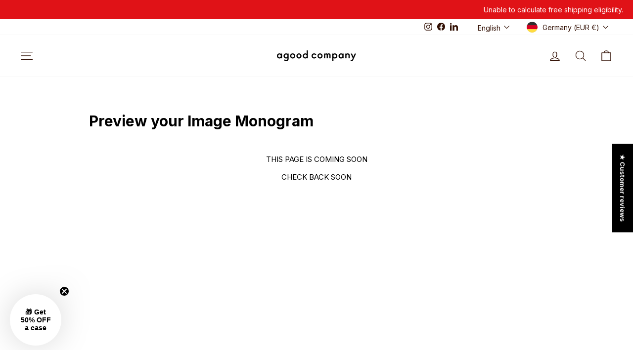

--- FILE ---
content_type: text/javascript
request_url: https://www.agood.com/cdn/shop/t/319/assets/free-shipping-bar.js?v=154317935885565594641763622076
body_size: 410
content:
document.addEventListener("DOMContentLoaded",function(){if(console.log("Free Shipping Bar Script Loaded!"),window.location.pathname==="/pages/agood-company-for-business"){console.log("Free Shipping Bar is disabled on this page.");return}const freeShippingBarHTML=`
    <div id="free-shipping-bar-right" class="free-shipping-text">
      You're ... away from FREE express shipping.
    </div>
  `,freeShippingBar=document.getElementById("free-shipping-bar");freeShippingBar.innerHTML=freeShippingBarHTML,freeShippingBar.style.display="flex",freeShippingBar.style.justifyContent="flex-end",freeShippingBar.style.alignItems="center",freeShippingBar.style.color="#fff",freeShippingBar.style.padding="10px 20px";const thresholdsByCountry={EUR:{countries:["AT","BE","FI","FR","NL","LU","DE","IT","ES","PT","GR","IE","CZ","SK","HU","LT","LV","EE"],threshold:60},SEK:{countries:["SE"],threshold:600},NOK:{countries:["NO"],threshold:700},DKK:{countries:["DK","FO","GL"],threshold:450},GBP:{countries:["GB","GI","GG"],threshold:50},USD:{countries:["US","MX"],threshold:60},CAD:{countries:["CA"],threshold:90},ALL:{countries:["AL"],threshold:7e3},AMD:{countries:["AM"],threshold:25e3},BYN:{countries:["BY"],threshold:200},BAM:{countries:["BA"],threshold:120},BGN:{countries:["BG"],threshold:120},GEL:{countries:["GE"],threshold:180},HUF:{countries:["HU"],threshold:24e3},ILS:{countries:["IL"],threshold:240},MDL:{countries:["MD"],threshold:1200},MKD:{countries:["MK"],threshold:3700},PLN:{countries:["PL"],threshold:270},RON:{countries:["RO"],threshold:300},RSD:{countries:["RS"],threshold:7e3},CHF:{countries:["LI","CH"],threshold:60},UAH:{countries:["UA"],threshold:2500},DEFAULT:{available:!1,message:"Free Express Shipping is not available in your region."}},freeShippingBarRight=document.getElementById("free-shipping-bar-right");function getThresholdForCountry(countryCode){for(const[currency2,data]of Object.entries(thresholdsByCountry))if(data.countries&&data.countries.includes(countryCode))return{available:!0,threshold:data.threshold,currency:currency2};return{available:!1,message:thresholdsByCountry.DEFAULT.message}}const activeCurrency=Shopify.currency.active||"EUR",activeCountry=window.localization?.country?.iso_code||"",{available,threshold,currency,message}=getThresholdForCountry(activeCountry);function updateFreeShippingBar(){fetch("/cart.js").then(response=>response.json()).then(cart=>{const cartTotal=cart.total_price/100,remainingAmount=threshold-cartTotal;available?remainingAmount>0?freeShippingBarRight.textContent=`You're ${currency} ${remainingAmount.toFixed(2)} away from FREE express shipping.`:freeShippingBarRight.textContent="Congratulations! You qualify for free express shipping.":freeShippingBarRight.textContent=message}).catch(error=>{console.error("Error fetching cart data:",error),freeShippingBarRight.textContent="Unable to calculate free shipping eligibility."})}available?(freeShippingBarRight.textContent=`You're ${currency} ${threshold.toFixed(2)} away from FREE express shipping.`,updateFreeShippingBar()):freeShippingBarRight.textContent=message,document.addEventListener("cart:updated",function(){updateFreeShippingBar()}),document.addEventListener("cart:refresh",function(){updateFreeShippingBar()}),document.addEventListener("ajaxProduct:added",function(){updateFreeShippingBar()}),document.addEventListener("product:added",function(){updateFreeShippingBar()});const style=document.createElement("style");style.textContent=`
    #free-shipping-bar {
      position: relative;
      width: 100%;
      background-color: #e01217;
      display: flex;
      justify-content: flex-end;
      align-items: center;
      color: #fff;
      padding: 10px 20px;
    }

    #free-shipping-bar-right {
      font-size: 14px;
    }

    @media (max-width: 768px) {
      #free-shipping-bar {
        flex-direction: column;
        text-align: center;
        padding: 10px;
      }
      #free-shipping-bar-right {
        font-size: 12px;
      }
    }
  `,document.head.appendChild(style)});
//# sourceMappingURL=/cdn/shop/t/319/assets/free-shipping-bar.js.map?v=154317935885565594641763622076


--- FILE ---
content_type: image/svg+xml
request_url: https://judgeme-public-images.imgix.net/judgeme/medals-v2-2025-rebranding/mon_rec/platinum_hollow.svg?auto=format
body_size: 8486
content:
<?xml version="1.0" encoding="utf-8"?>
<svg xmlns="http://www.w3.org/2000/svg" width="108" height="108" viewBox="0 0 108 108" fill="none">
<g clip-path="url(#clip0_2182_2719)">
<path d="M35.5549 72.95H37.1349L33.9649 80H32.7149L29.5349 72.95H31.1549L33.3549 78.06L35.5549 72.95ZM38.0703 80V72.95H42.9303V74.16H39.5903V75.81H42.7303V77.02H39.5903V78.79H42.9303V80H38.0703ZM50.518 80H48.818L47.598 77.75C47.498 77.5767 47.378 77.4533 47.238 77.38C47.098 77.3 46.9214 77.26 46.708 77.26H45.938V80H44.398V72.95H47.638C48.4647 72.95 49.088 73.1333 49.508 73.5C49.9347 73.86 50.148 74.3833 50.148 75.07C50.148 75.6033 49.998 76.05 49.698 76.41C49.4047 76.77 48.988 77.0067 48.448 77.12C48.8147 77.2133 49.1247 77.4767 49.378 77.91L50.518 80ZM47.408 76.08C47.8547 76.08 48.178 76.0033 48.378 75.85C48.578 75.69 48.678 75.4433 48.678 75.11C48.678 74.77 48.578 74.5233 48.378 74.37C48.178 74.2167 47.8547 74.14 47.408 74.14H45.918V76.08H47.408ZM51.8098 80V72.95H53.3698V80H51.8098ZM55.1688 80V72.95H59.9288V74.18H56.7088V75.8H59.7288V77.03H56.7088V80H55.1688ZM61.2914 80V72.95H62.8514V80H61.2914ZM64.6504 80V72.95H69.5104V74.16H66.1704V75.81H69.3104V77.02H66.1704V78.79H69.5104V80H64.6504ZM70.9781 72.95H73.7181C74.4848 72.95 75.1448 73.09 75.6981 73.37C76.2515 73.65 76.6748 74.0533 76.9681 74.58C77.2615 75.1067 77.4081 75.7367 77.4081 76.47C77.4081 77.2033 77.2615 77.8367 76.9681 78.37C76.6815 78.8967 76.2615 79.3 75.7081 79.58C75.1548 79.86 74.4915 80 73.7181 80H70.9781V72.95ZM73.6081 78.74C75.1081 78.74 75.8581 77.9833 75.8581 76.47C75.8581 74.9633 75.1081 74.21 73.6081 74.21H72.5381V78.74H73.6081ZM36.2704 91H34.5704L33.3504 88.75C33.2504 88.5767 33.1304 88.4533 32.9904 88.38C32.8504 88.3 32.6737 88.26 32.4604 88.26H31.6904V91H30.1504V83.95H33.3904C34.2171 83.95 34.8404 84.1333 35.2604 84.5C35.6871 84.86 35.9004 85.3833 35.9004 86.07C35.9004 86.6033 35.7504 87.05 35.4504 87.41C35.1571 87.77 34.7404 88.0067 34.2004 88.12C34.5671 88.2133 34.8771 88.4767 35.1304 88.91L36.2704 91ZM33.1604 87.08C33.6071 87.08 33.9304 87.0033 34.1304 86.85C34.3304 86.69 34.4304 86.4433 34.4304 86.11C34.4304 85.77 34.3304 85.5233 34.1304 85.37C33.9304 85.2167 33.6071 85.14 33.1604 85.14H31.6704V87.08H33.1604ZM37.5621 91V83.95H42.4221V85.16H39.0821V86.81H42.2221V88.02H39.0821V89.79H42.4221V91H37.5621ZM49.0889 83.95H50.6689L47.4989 91H46.2489L43.0689 83.95H44.6889L46.8889 89.06L49.0889 83.95ZM51.6043 91V83.95H53.1643V91H51.6043ZM54.9633 91V83.95H59.8233V85.16H56.4833V86.81H59.6233V88.02H56.4833V89.79H59.8233V91H54.9633ZM70.1201 83.95H71.6001L69.0901 91H67.8401L66.2101 86.33L64.5601 91H63.3101L60.8101 83.95H62.3901L64.0001 88.82L65.7101 83.95H66.8001L68.4501 88.87L70.1201 83.95ZM75.2059 91.09C74.6726 91.09 74.1593 91.02 73.6659 90.88C73.1726 90.7333 72.7626 90.5333 72.4359 90.28L72.9359 89.17C73.6159 89.6433 74.3793 89.88 75.2259 89.88C75.6659 89.88 76.0026 89.81 76.2359 89.67C76.4759 89.5233 76.5959 89.3233 76.5959 89.07C76.5959 88.8433 76.4859 88.6667 76.2659 88.54C76.0526 88.4133 75.6693 88.29 75.1159 88.17C74.4959 88.0433 73.9993 87.89 73.6259 87.71C73.2593 87.53 72.9893 87.31 72.8159 87.05C72.6493 86.7833 72.5659 86.4567 72.5659 86.07C72.5659 85.6433 72.6826 85.2633 72.9159 84.93C73.1559 84.5967 73.4893 84.3367 73.9159 84.15C74.3426 83.9567 74.8359 83.86 75.3959 83.86C75.8959 83.86 76.3759 83.9333 76.8359 84.08C77.3026 84.2267 77.6726 84.4233 77.9459 84.67L77.4459 85.78C76.7993 85.3067 76.1193 85.07 75.4059 85.07C74.9993 85.07 74.6793 85.15 74.4459 85.31C74.2126 85.4633 74.0959 85.6767 74.0959 85.95C74.0959 86.11 74.1393 86.2433 74.2259 86.35C74.3193 86.45 74.4693 86.54 74.6759 86.62C74.8893 86.7 75.1893 86.7833 75.5759 86.87C76.4826 87.07 77.1326 87.3267 77.5259 87.64C77.9259 87.9533 78.1259 88.3867 78.1259 88.94C78.1259 89.6067 77.8693 90.1333 77.3559 90.52C76.8426 90.9 76.1259 91.09 75.2059 91.09Z" fill="url(#paint0_linear_2182_2719)"/>
<path d="M34.8468 24.95H36.0568V32H34.6868V27.82L33.0668 30.84H32.0668L30.4468 27.86V32H29.0768V24.95H30.3068L32.5768 29.26L34.8468 24.95ZM41.1148 32.09C40.4148 32.09 39.8048 31.9433 39.2848 31.65C38.7715 31.35 38.3748 30.93 38.0948 30.39C37.8148 29.8433 37.6748 29.2033 37.6748 28.47C37.6748 27.7367 37.8148 27.1 38.0948 26.56C38.3748 26.0133 38.7715 25.5933 39.2848 25.3C39.8048 25.0067 40.4148 24.86 41.1148 24.86C41.8148 24.86 42.4215 25.0067 42.9348 25.3C43.4548 25.5933 43.8548 26.0133 44.1348 26.56C44.4148 27.1 44.5548 27.7367 44.5548 28.47C44.5548 29.2033 44.4148 29.8433 44.1348 30.39C43.8548 30.93 43.4548 31.35 42.9348 31.65C42.4215 31.9433 41.8148 32.09 41.1148 32.09ZM41.1148 30.88C41.7015 30.88 42.1615 30.6733 42.4948 30.26C42.8348 29.8467 43.0048 29.25 43.0048 28.47C43.0048 27.69 42.8381 27.0967 42.5048 26.69C42.1715 26.2767 41.7081 26.07 41.1148 26.07C40.5215 26.07 40.0581 26.2767 39.7248 26.69C39.3981 27.0967 39.2348 27.69 39.2348 28.47C39.2348 29.25 39.4015 29.8467 39.7348 30.26C40.0681 30.6733 40.5281 30.88 41.1148 30.88ZM50.8059 24.95H52.2659V32H51.1059L47.5959 27.51V32H46.1459V24.95H47.2959L50.8059 29.42V24.95ZM55.6954 32V26.22H53.4854V24.95H59.4654V26.22H57.2554V32H55.6954ZM65.4661 24.95H66.9961V32H65.4661V29.04H62.2161V32H60.6861V24.95H62.2161V27.8H65.4661V24.95ZM68.801 32V24.95H70.361V30.73H73.511V32H68.801ZM79.7657 24.95L76.8457 28.81V32H75.2857V28.81L72.3757 24.95H74.1457L76.0557 27.56L77.9957 24.95H79.7657ZM38.78 43H37.08L35.86 40.75C35.76 40.5767 35.64 40.4533 35.5 40.38C35.36 40.3 35.1833 40.26 34.97 40.26H34.2V43H32.66V35.95H35.9C36.7266 35.95 37.35 36.1333 37.77 36.5C38.1966 36.86 38.41 37.3833 38.41 38.07C38.41 38.6033 38.26 39.05 37.96 39.41C37.6666 39.77 37.25 40.0067 36.71 40.12C37.0766 40.2133 37.3866 40.4767 37.64 40.91L38.78 43ZM35.67 39.08C36.1166 39.08 36.44 39.0033 36.64 38.85C36.84 38.69 36.94 38.4433 36.94 38.11C36.94 37.77 36.84 37.5233 36.64 37.37C36.44 37.2167 36.1166 37.14 35.67 37.14H34.18V39.08H35.67ZM40.0717 43V35.95H44.9317V37.16H41.5917V38.81H44.7317V40.02H41.5917V41.79H44.9317V43H40.0717ZM49.7094 43.09C48.9961 43.09 48.3727 42.94 47.8394 42.64C47.3127 42.34 46.9061 41.9167 46.6194 41.37C46.3394 40.8233 46.1994 40.19 46.1994 39.47C46.1994 38.75 46.3394 38.1167 46.6194 37.57C46.9061 37.0233 47.3127 36.6033 47.8394 36.31C48.3727 36.01 48.9961 35.86 49.7094 35.86C50.1761 35.86 50.6227 35.9333 51.0494 36.08C51.4761 36.22 51.8261 36.4167 52.0994 36.67L51.5994 37.78C51.2927 37.5467 50.9861 37.3767 50.6794 37.27C50.3794 37.1633 50.0661 37.11 49.7394 37.11C49.1127 37.11 48.6294 37.31 48.2894 37.71C47.9561 38.11 47.7894 38.6967 47.7894 39.47C47.7894 40.2433 47.9561 40.8333 48.2894 41.24C48.6294 41.64 49.1127 41.84 49.7394 41.84C50.0661 41.84 50.3794 41.7867 50.6794 41.68C50.9861 41.5733 51.2927 41.4033 51.5994 41.17L52.0994 42.28C51.8261 42.5333 51.4761 42.7333 51.0494 42.88C50.6227 43.02 50.1761 43.09 49.7094 43.09ZM56.6703 43.09C55.9703 43.09 55.3603 42.9433 54.8403 42.65C54.3269 42.35 53.9303 41.93 53.6503 41.39C53.3703 40.8433 53.2303 40.2033 53.2303 39.47C53.2303 38.7367 53.3703 38.1 53.6503 37.56C53.9303 37.0133 54.3269 36.5933 54.8403 36.3C55.3603 36.0067 55.9703 35.86 56.6703 35.86C57.3703 35.86 57.9769 36.0067 58.4903 36.3C59.0103 36.5933 59.4103 37.0133 59.6903 37.56C59.9703 38.1 60.1103 38.7367 60.1103 39.47C60.1103 40.2033 59.9703 40.8433 59.6903 41.39C59.4103 41.93 59.0103 42.35 58.4903 42.65C57.9769 42.9433 57.3703 43.09 56.6703 43.09ZM56.6703 41.88C57.2569 41.88 57.7169 41.6733 58.0503 41.26C58.3903 40.8467 58.5603 40.25 58.5603 39.47C58.5603 38.69 58.3936 38.0967 58.0603 37.69C57.7269 37.2767 57.2636 37.07 56.6703 37.07C56.0769 37.07 55.6136 37.2767 55.2803 37.69C54.9536 38.0967 54.7903 38.69 54.7903 39.47C54.7903 40.25 54.9569 40.8467 55.2903 41.26C55.6236 41.6733 56.0836 41.88 56.6703 41.88ZM67.8214 43H66.1214L64.9014 40.75C64.8014 40.5767 64.6814 40.4533 64.5414 40.38C64.4014 40.3 64.2247 40.26 64.0114 40.26H63.2414V43H61.7014V35.95H64.9414C65.768 35.95 66.3914 36.1333 66.8114 36.5C67.238 36.86 67.4514 37.3833 67.4514 38.07C67.4514 38.6033 67.3014 39.05 67.0014 39.41C66.708 39.77 66.2914 40.0067 65.7514 40.12C66.118 40.2133 66.428 40.4767 66.6814 40.91L67.8214 43ZM64.7114 39.08C65.158 39.08 65.4814 39.0033 65.6814 38.85C65.8814 38.69 65.9814 38.4433 65.9814 38.11C65.9814 37.77 65.8814 37.5233 65.6814 37.37C65.4814 37.2167 65.158 37.14 64.7114 37.14H63.2214V39.08H64.7114ZM69.1131 35.95H71.8531C72.6198 35.95 73.2798 36.09 73.8331 36.37C74.3864 36.65 74.8098 37.0533 75.1031 37.58C75.3964 38.1067 75.5431 38.7367 75.5431 39.47C75.5431 40.2033 75.3964 40.8367 75.1031 41.37C74.8164 41.8967 74.3964 42.3 73.8431 42.58C73.2898 42.86 72.6264 43 71.8531 43H69.1131V35.95ZM71.7431 41.74C73.2431 41.74 73.9931 40.9833 73.9931 39.47C73.9931 37.9633 73.2431 37.21 71.7431 37.21H70.6731V41.74H71.7431Z" fill="url(#paint1_linear_2182_2719)"/>
<path d="M17.7204 53.7147C18.0837 53.5737 18.4263 53.9163 18.2853 54.2797L17.4005 56.5599C17.343 56.708 17.3654 56.8719 17.4595 56.9926L18.9086 58.8521C19.1395 59.1484 18.9045 59.5951 18.5211 59.5888L16.1148 59.5489C15.9585 59.5464 15.8085 59.6253 15.7185 59.7574L14.3339 61.7914C14.1132 62.1155 13.6254 62.049 13.5295 61.6817L12.927 59.3768C12.8879 59.2272 12.7728 59.1121 12.6232 59.073L10.3183 58.4705C9.95101 58.3746 9.88452 57.8868 10.2086 57.6661L12.2426 56.2815C12.3747 56.1915 12.4536 56.0415 12.4511 55.8852L12.4112 53.4789C12.4049 53.0955 12.8516 52.8605 13.1479 53.0914L15.0074 54.5405C15.1281 54.6346 15.292 54.657 15.4401 54.5995L17.7204 53.7147Z" fill="url(#paint2_linear_2182_2719)"/>
<path d="M96.7204 53.7147C97.0837 53.5737 97.4263 53.9163 97.2853 54.2797L96.4005 56.5599C96.343 56.708 96.3654 56.8719 96.4595 56.9926L97.9086 58.8521C98.1395 59.1484 97.9045 59.5951 97.5211 59.5888L95.1148 59.5489C94.9585 59.5464 94.8085 59.6253 94.7185 59.7574L93.3339 61.7914C93.1132 62.1155 92.6254 62.049 92.5295 61.6817L91.927 59.3768C91.8879 59.2272 91.7728 59.1121 91.6232 59.073L89.3183 58.4705C88.951 58.3746 88.8845 57.8868 89.2086 57.6661L91.2426 56.2815C91.3747 56.1915 91.4536 56.0415 91.4511 55.8852L91.4112 53.4789C91.4049 53.0955 91.8516 52.8605 92.1479 53.0914L94.0074 54.5405C94.1281 54.6346 94.292 54.657 94.4401 54.5995L96.7204 53.7147Z" fill="url(#paint3_linear_2182_2719)"/>
<path d="M94.844 75.1014C95.6228 76.7278 96.1491 78.4342 95.711 80.32C95.4021 81.5457 94.8745 82.6985 94.1564 83.7169C94.0226 83.8889 93.9354 84.0958 93.9039 84.3156C93.9039 84.6358 94.1716 84.8279 94.482 84.8471C94.8143 84.842 95.1426 84.7703 95.4494 84.6358C96.3621 84.3572 97.1744 83.9442 98.0566 83.6145C98.9389 83.2847 99.8151 82.9453 100.722 82.6348C102.416 81.9048 104.196 81.2325 106 80.5921C105.136 80.9123 103.186 83.2431 102.368 83.9538C101.04 84.9571 99.6443 85.855 98.1905 86.64C96.8605 87.2678 95.4583 87.7101 94.0195 87.9558C92.6049 88.1511 91.3423 87.7061 91.0655 86.4703C90.8708 85.6379 91.1415 84.7286 91.4671 83.8066C91.7926 82.8845 92.2824 82.0713 92.6292 81.2196C93.1403 80.0799 93.2559 78.7192 93.4689 77.5218C93.6458 76.3255 93.9196 75.1472 94.2873 74C94.4759 74.3554 94.6645 74.7236 94.844 75.1014Z" fill="url(#paint4_linear_2182_2719)"/>
<path d="M100.608 66.6141C101.484 67.2134 102.252 67.9322 102.57 69.0418C102.765 69.7706 102.824 70.5293 102.745 71.2775C102.726 71.4078 102.74 71.5416 102.787 71.6649C102.88 71.8303 103.075 71.8467 103.242 71.7607C103.413 71.6553 103.563 71.5167 103.684 71.3523C104.078 70.9261 104.381 70.4615 104.744 70.0182C105.107 69.575 105.465 69.1287 105.846 68.6878C106.516 67.7866 107.247 66.8888 108 66C107.643 66.4326 107.304 68.2399 107.084 68.8602C106.685 69.7889 106.218 70.6846 105.69 71.5398C105.18 72.2755 104.579 72.9377 103.901 73.5097C103.222 74.0481 102.437 74.2087 101.935 73.6559C101.593 73.2861 101.47 72.7327 101.373 72.1557C101.275 71.5786 101.294 71.007 101.228 70.4598C101.164 69.7129 100.83 68.9742 100.594 68.2898C100.34 67.6171 100.141 66.9237 100 66.2173C100.201 66.3426 100.406 66.4744 100.608 66.6141Z" fill="url(#paint5_linear_2182_2719)"/>
<path d="M7.39158 66.6141C6.51564 67.2134 5.74785 67.9322 5.42969 69.0418C5.23547 69.7706 5.17606 70.5293 5.25465 71.2775C5.27443 71.4078 5.25991 71.5416 5.21263 71.6649C5.11993 71.8303 4.92508 71.8467 4.75814 71.7607C4.58678 71.6553 4.43678 71.5167 4.31619 71.3523C3.92219 70.9261 3.61933 70.4615 3.25598 70.0182C2.89262 69.575 2.53522 69.1287 2.15365 68.6878C1.48374 67.7866 0.752831 66.8888 0 66C0.356638 66.4326 0.69597 68.2399 0.915784 68.8602C1.31545 69.7889 1.7816 70.6846 2.31036 71.5398C2.82028 72.2755 3.42142 72.9377 4.09854 73.5097C4.7777 74.0481 5.56315 74.2087 6.06494 73.6559C6.40721 73.2861 6.52966 72.7327 6.62734 72.1557C6.72501 71.5786 6.70574 71.007 6.77194 70.4598C6.83614 69.7129 7.16999 68.9742 7.40593 68.2898C7.6603 67.6171 7.85905 66.9237 8 66.2173C7.79901 66.3426 7.59431 66.4744 7.39158 66.6141Z" fill="url(#paint6_linear_2182_2719)"/>
<path d="M18.1052 18.1262C17.1355 17.7725 16.1318 17.5697 15.0701 17.9354C14.3812 18.1871 13.7444 18.5608 13.1936 19.0368C13.1011 19.1245 12.9865 19.1873 12.8618 19.2185C12.6781 19.2376 12.5554 19.0942 12.5298 18.9158C12.5172 18.7233 12.543 18.5291 12.6059 18.3436C12.7231 17.7991 12.9221 17.3047 13.0701 16.7747C13.2182 16.2447 13.372 15.7177 13.5078 15.1748C13.8475 14.1512 14.1502 13.0817 14.4333 12C14.29 12.5188 13.0436 13.7856 12.674 14.3013C12.1603 15.1287 11.7103 15.9897 11.3278 16.8774C11.0297 17.6841 10.8414 18.5215 10.7676 19.3684C10.7216 20.1983 11.0359 20.9021 11.758 20.9887C12.2448 21.0518 12.7539 20.841 13.2678 20.5978C13.7816 20.3546 14.2254 20.0229 14.6979 19.7716C15.328 19.4081 16.1034 19.2602 16.7806 19.0657C17.4588 18.8922 18.1221 18.6636 18.7632 18.3827C18.5504 18.2947 18.3304 18.2075 18.1052 18.1262Z" fill="url(#paint7_linear_2182_2719)"/>
<path d="M89.658 18.1262C90.6276 17.7725 91.6314 17.5697 92.693 17.9354C93.382 18.1871 94.0188 18.5608 94.5696 19.0368C94.6621 19.1245 94.7767 19.1873 94.9014 19.2185C95.0851 19.2376 95.2078 19.0942 95.2333 18.9158C95.246 18.7233 95.2202 18.5291 95.1573 18.3436C95.0401 17.7991 94.8411 17.3047 94.693 16.7747C94.545 16.2447 94.3912 15.7177 94.2554 15.1748C93.9157 14.1512 93.613 13.0817 93.3299 12C93.4732 12.5188 94.7196 13.7856 95.0892 14.3013C95.6029 15.1287 96.0529 15.9897 96.4354 16.8774C96.7335 17.6841 96.9218 18.5215 96.9956 19.3684C97.0416 20.1983 96.7272 20.9021 96.0052 20.9887C95.5184 21.0518 95.0093 20.841 94.4954 20.5978C93.9815 20.3546 93.5378 20.0229 93.0653 19.7716C92.4352 19.4081 91.6598 19.2602 90.9826 19.0657C90.3044 18.8922 89.6411 18.6636 89 18.3827C89.2127 18.2947 89.4328 18.2075 89.658 18.1262Z" fill="url(#paint8_linear_2182_2719)"/>
<path d="M13.1573 75.1014C12.3784 76.7278 11.8521 78.4342 12.2902 80.32C12.6018 81.5465 13.1326 82.6994 13.8541 83.7169C13.9879 83.8889 14.0752 84.0958 14.1066 84.3156C14.1066 84.6358 13.8389 84.8279 13.5285 84.8471C13.1962 84.842 12.8678 84.7703 12.561 84.6358C11.6482 84.3572 10.8389 83.9442 9.95649 83.6145C9.07413 83.2847 8.19481 82.9453 7.29114 82.6348C5.58118 81.9048 3.80124 81.2325 2 80.5921C2.86107 80.9123 4.81444 83.2431 5.62986 83.9538C6.95708 84.9571 8.35345 85.855 9.8074 86.64C11.1386 87.2677 12.5419 87.7101 13.9819 87.9558C15.3937 88.1511 16.6564 87.7061 16.9333 86.4703C17.131 85.6379 16.8572 84.7286 16.5316 83.8066C16.2061 82.8845 15.7162 82.0713 15.3693 81.2196C14.8582 80.0799 14.7426 78.7192 14.5296 77.5218C14.3541 76.3252 14.0802 75.1468 13.7111 74C13.5225 74.3554 13.3247 74.7236 13.1573 75.1014Z" fill="url(#paint9_linear_2182_2719)"/>
<path d="M14.3544 24.8745C12.5897 24.732 10.8407 24.8528 9.26732 25.934C8.25338 26.662 7.38416 27.5673 6.70613 28.6015C6.59567 28.7874 6.43692 28.9424 6.24659 29.0502C5.95325 29.1646 5.68288 28.9845 5.55591 28.7029C5.44342 28.3923 5.3934 28.0615 5.40853 27.7283C5.34205 26.7805 5.43524 25.8807 5.42642 24.9429C5.4176 24.0051 5.41865 23.0666 5.38472 22.1158C5.45091 20.2659 5.43965 18.3715 5.39154 16.4688C5.40165 17.3834 3.95454 20.0317 3.5907 21.0435C3.13921 22.6355 2.80867 24.2541 2.60181 25.8858C2.49578 27.3472 2.58505 28.8095 2.86736 30.2354C3.18596 31.6172 4.0387 32.6315 5.26857 32.4471C6.10095 32.3333 6.83752 31.7538 7.5676 31.1217C8.29769 30.4896 8.87013 29.7437 9.52818 29.117C10.3923 28.2345 11.5983 27.6407 12.6203 27.0148C13.6548 26.424 14.638 25.7483 15.5586 24.9954C15.1665 24.9471 14.7595 24.8949 14.3544 24.8745Z" fill="url(#paint10_linear_2182_2719)"/>
<path d="M93.4088 24.8745C95.1735 24.732 96.9225 24.8528 98.4959 25.934C99.5098 26.662 100.379 27.5673 101.057 28.6015C101.168 28.7874 101.326 28.9424 101.517 29.0502C101.81 29.1646 102.08 28.9845 102.207 28.7029C102.32 28.3923 102.37 28.0615 102.355 27.7283C102.421 26.7805 102.328 25.8807 102.337 24.9429C102.346 24.0051 102.345 23.0666 102.378 22.1158C102.312 20.2659 102.324 18.3715 102.372 16.4688C102.362 17.3834 103.809 20.0317 104.172 21.0435C104.624 22.6355 104.955 24.2541 105.161 25.8858C105.267 27.3472 105.178 28.8095 104.896 30.2354C104.577 31.6172 103.724 32.6315 102.495 32.4471C101.662 32.3333 100.926 31.7538 100.196 31.1217C99.4655 30.4896 98.893 29.7437 98.235 29.117C97.3709 28.2345 96.1649 27.6407 95.1429 27.0148C94.1084 26.424 93.1252 25.7483 92.2046 24.9954C92.5967 24.9471 93.0037 24.8949 93.4088 24.8745Z" fill="url(#paint11_linear_2182_2719)"/>
<circle cx="69" cy="6" r="1" fill="url(#paint12_linear_2182_2719)"/>
<circle cx="39" cy="6" r="1" fill="url(#paint13_linear_2182_2719)"/>
<path d="M46.9122 3C46.4084 3 46 3.40841 46 3.9122V18.0878C46 18.5916 46.4084 19 46.9122 19H61.0877C61.5915 19 61.9999 18.5916 61.9999 18.0878V12.0947C61.9999 11.8064 61.6484 11.6651 61.4489 11.8733L58.289 15.1707C56.9388 16.5797 55.5295 17.2802 54.061 17.2724C52.6041 17.2762 51.2205 16.623 49.9102 15.3127C48.5188 13.9212 47.7857 12.4114 47.711 10.7833C47.6523 9.27989 48.2391 7.83045 49.4715 6.43494C49.6276 6.25816 49.8958 6.25582 50.0624 6.42244L52.8369 9.19695C53.0021 9.36215 53.0038 9.63084 52.8595 9.81521C52.189 10.672 52.1636 11.4103 52.7834 12.0301C53.4096 12.6562 54.1084 12.5668 54.8799 11.7616L61.9109 4.42462C61.968 4.36504 61.9999 4.28572 61.9999 4.20321V3.9122C61.9999 3.40841 61.5915 3 61.0877 3H46.9122Z" fill="url(#paint14_linear_2182_2719)"/>
</g>
<path d="M65.3804 107.995C65.2664 107.994 65.1525 107.984 65.0397 107.967C56.5732 106.677 48.2437 104.574 40.1616 101.686C31.8939 98.6851 23.7106 94.6977 17.0308 88.8047C16.1462 88.0264 15.2866 87.2033 14.4677 86.361C10.2102 81.9162 6.68728 76.791 4.03692 71.1865C1.03055 64.2595 -0.3298 56.7007 0.0675236 49.1306C0.464847 41.5605 2.60851 34.1949 6.32259 27.6382C10.0367 21.0815 15.2153 15.5206 21.4334 11.4121C27.6515 7.30351 30.7318 6.76432 38.0933 6.00292C38.1708 5.99213 38.2494 6.01147 38.3136 6.05712C38.3778 6.10277 38.423 6.17142 38.4403 6.24953C38.4391 6.28795 38.4304 6.32574 38.4148 6.36068C38.3991 6.39561 38.3768 6.42699 38.3491 6.45295C38.3215 6.47891 38.289 6.49894 38.2537 6.51186C38.2183 6.52478 38.1808 6.53032 38.1434 6.52817C26.4523 7.7582 19.6638 11.5254 11.9909 20.6467C4.31808 29.768 0.342549 41.5519 0.879872 53.5811C1.12343 59.5267 2.47072 65.3702 4.84962 70.7989C7.25464 76.2106 10.6174 81.1189 14.7677 85.2753C18.3084 88.933 22.3357 92.0599 26.7301 94.5632C36.3419 100.069 47.3603 103.14 58.088 105.452C60.3802 105.946 62.685 106.388 65.0022 106.778C65.265 106.802 65.5187 106.889 65.743 107.031C65.8531 107.106 65.9347 107.217 65.974 107.346C66.0133 107.475 66.0079 107.614 65.9587 107.739C65.8931 107.831 65.805 107.902 65.7034 107.947C65.6018 107.992 65.4903 108.009 65.3804 107.995Z" fill="url(#paint15_linear_2182_2719)"/>
<path d="M68.8591 6.52519C80.5473 7.75883 88.3322 11.5265 96.0031 20.646C103.674 29.7655 107.65 41.5459 107.115 53.5725C106.871 59.5176 105.523 65.3605 103.143 70.7884C100.738 76.1985 97.3766 81.1059 93.229 85.263C89.6875 88.9204 85.6596 92.0469 81.2646 94.5499C71.6569 100.055 60.6365 103.126 49.9129 105.438C47.6209 105.931 45.3164 106.373 42.9994 106.764C42.7356 106.788 42.4809 106.874 42.2555 107.017C42.1463 107.092 42.0655 107.203 42.0263 107.332C41.9871 107.46 41.9919 107.599 42.0399 107.724C42.1036 107.819 42.1909 107.894 42.2926 107.942C42.3943 107.989 42.5067 108.008 42.6181 107.997C42.7321 107.995 42.846 107.986 42.9587 107.968C51.4281 106.673 59.7598 104.565 67.8438 101.672C76.1107 98.6713 84.2901 94.6844 90.9724 88.792C91.8558 88.0149 92.7101 87.2005 93.5353 86.3486C97.792 81.9048 101.314 76.7801 103.962 71.1759C106.969 64.2499 108.329 56.6922 107.933 49.1229C107.536 41.5536 105.393 34.1887 101.679 27.6326C97.9658 21.0765 92.7878 15.5162 86.5703 11.408C80.3528 7.29992 76.2731 6.7611 68.9123 6" fill="url(#paint16_linear_2182_2719)"/>
<defs>
<linearGradient id="paint0_linear_2182_2719" x1="54" y1="71" x2="54" y2="94" gradientUnits="userSpaceOnUse">
<stop stop-color="#6CB7B7"/>
<stop offset="1" stop-color="#488282"/>
</linearGradient>
<linearGradient id="paint1_linear_2182_2719" x1="54" y1="23" x2="54" y2="46" gradientUnits="userSpaceOnUse">
<stop stop-color="#6CB7B7"/>
<stop offset="1" stop-color="#488282"/>
</linearGradient>
<linearGradient id="paint2_linear_2182_2719" x1="14.5" y1="53" x2="14.5" y2="62" gradientUnits="userSpaceOnUse">
<stop stop-color="#6CB7B7"/>
<stop offset="1" stop-color="#488282"/>
</linearGradient>
<linearGradient id="paint3_linear_2182_2719" x1="93.5" y1="53" x2="93.5" y2="62" gradientUnits="userSpaceOnUse">
<stop stop-color="#6CB7B7"/>
<stop offset="1" stop-color="#488282"/>
</linearGradient>
<linearGradient id="paint4_linear_2182_2719" x1="98.5" y1="74" x2="98.5" y2="88" gradientUnits="userSpaceOnUse">
<stop stop-color="#6CB7B7"/>
<stop offset="1" stop-color="#488282"/>
</linearGradient>
<linearGradient id="paint5_linear_2182_2719" x1="104" y1="66" x2="104" y2="74" gradientUnits="userSpaceOnUse">
<stop stop-color="#6CB7B7"/>
<stop offset="1" stop-color="#488282"/>
</linearGradient>
<linearGradient id="paint6_linear_2182_2719" x1="4" y1="66" x2="4" y2="74" gradientUnits="userSpaceOnUse">
<stop stop-color="#6CB7B7"/>
<stop offset="1" stop-color="#488282"/>
</linearGradient>
<linearGradient id="paint7_linear_2182_2719" x1="14.7632" y1="12" x2="14.7632" y2="21" gradientUnits="userSpaceOnUse">
<stop stop-color="#6CB7B7"/>
<stop offset="1" stop-color="#488282"/>
</linearGradient>
<linearGradient id="paint8_linear_2182_2719" x1="93" y1="12" x2="93" y2="21" gradientUnits="userSpaceOnUse">
<stop stop-color="#6CB7B7"/>
<stop offset="1" stop-color="#488282"/>
</linearGradient>
<linearGradient id="paint9_linear_2182_2719" x1="9.5" y1="74" x2="9.5" y2="88" gradientUnits="userSpaceOnUse">
<stop stop-color="#6CB7B7"/>
<stop offset="1" stop-color="#488282"/>
</linearGradient>
<linearGradient id="paint10_linear_2182_2719" x1="9.05859" y1="16.4688" x2="9.05859" y2="32.4688" gradientUnits="userSpaceOnUse">
<stop stop-color="#6CB7B7"/>
<stop offset="1" stop-color="#488282"/>
</linearGradient>
<linearGradient id="paint11_linear_2182_2719" x1="98.7046" y1="16.4688" x2="98.7046" y2="32.4688" gradientUnits="userSpaceOnUse">
<stop stop-color="#6CB7B7"/>
<stop offset="1" stop-color="#488282"/>
</linearGradient>
<linearGradient id="paint12_linear_2182_2719" x1="69" y1="5" x2="69" y2="7" gradientUnits="userSpaceOnUse">
<stop stop-color="#6CB7B7"/>
<stop offset="1" stop-color="#488282"/>
</linearGradient>
<linearGradient id="paint13_linear_2182_2719" x1="39" y1="5" x2="39" y2="7" gradientUnits="userSpaceOnUse">
<stop stop-color="#6CB7B7"/>
<stop offset="1" stop-color="#488282"/>
</linearGradient>
<linearGradient id="paint14_linear_2182_2719" x1="53.9999" y1="3" x2="53.9999" y2="19" gradientUnits="userSpaceOnUse">
<stop stop-color="#6CB7B7"/>
<stop offset="1" stop-color="#488282"/>
</linearGradient>
<linearGradient id="paint15_linear_2182_2719" x1="33" y1="6" x2="33" y2="108" gradientUnits="userSpaceOnUse">
<stop stop-color="#6CB7B7"/>
<stop offset="1" stop-color="#488282"/>
</linearGradient>
<linearGradient id="paint16_linear_2182_2719" x1="75" y1="6" x2="75" y2="108" gradientUnits="userSpaceOnUse">
<stop stop-color="#6CB7B7"/>
<stop offset="1" stop-color="#488282"/>
</linearGradient>
<clipPath id="clip0_2182_2719">
<rect width="108" height="108" fill="white"/>
</clipPath>
</defs>
</svg>